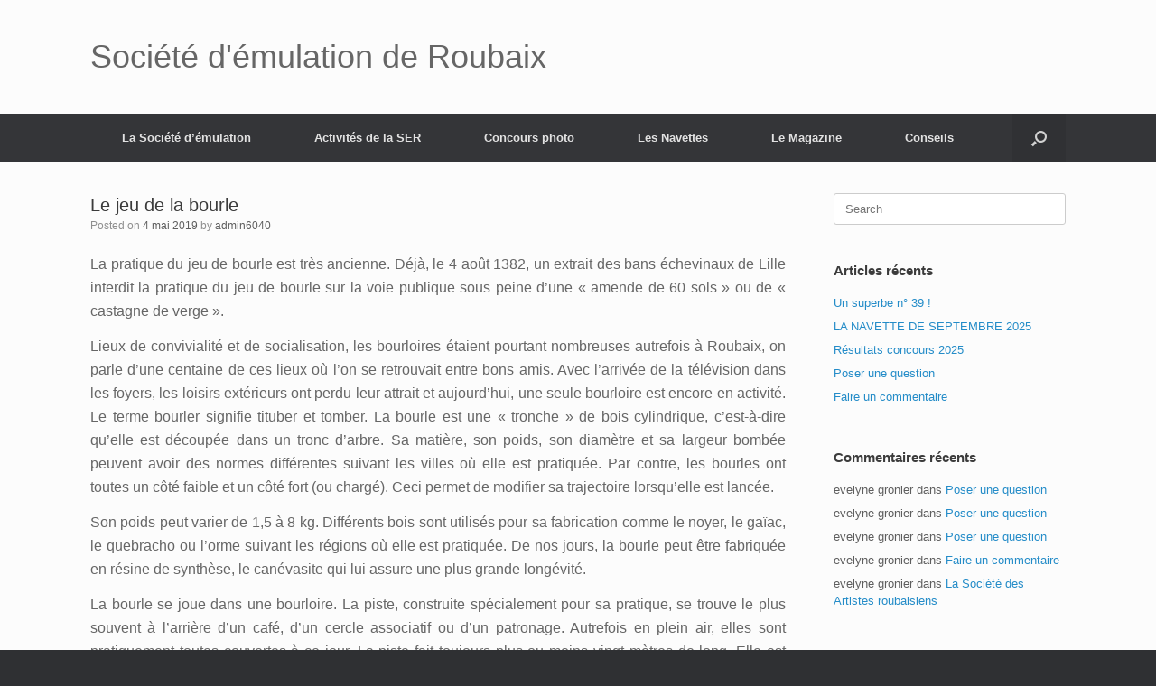

--- FILE ---
content_type: text/html; charset=UTF-8
request_url: https://www.histoirederoubaix.com/index.php/2019/05/04/le-jeu-de-la-bourle/
body_size: 11023
content:
<!DOCTYPE html>
<html lang="fr-FR">
<head>
	<meta charset="UTF-8" />
	<meta http-equiv="X-UA-Compatible" content="IE=10" />
	<link rel="profile" href="http://gmpg.org/xfn/11" />
	<link rel="pingback" href="https://www.histoirederoubaix.com/xmlrpc.php" />
	<title>Le jeu de la bourle &#8211; Société d&#039;émulation de Roubaix</title>
<meta name='robots' content='max-image-preview:large' />
<link rel='dns-prefetch' href='//s.w.org' />
<link rel="alternate" type="application/rss+xml" title="Société d&#039;émulation de Roubaix &raquo; Flux" href="https://www.histoirederoubaix.com/index.php/feed/" />
<link rel="alternate" type="application/rss+xml" title="Société d&#039;émulation de Roubaix &raquo; Flux des commentaires" href="https://www.histoirederoubaix.com/index.php/comments/feed/" />
<link rel="alternate" type="application/rss+xml" title="Société d&#039;émulation de Roubaix &raquo; Le jeu de la bourle Flux des commentaires" href="https://www.histoirederoubaix.com/index.php/2019/05/04/le-jeu-de-la-bourle/feed/" />
		<script type="text/javascript">
			window._wpemojiSettings = {"baseUrl":"https:\/\/s.w.org\/images\/core\/emoji\/13.0.1\/72x72\/","ext":".png","svgUrl":"https:\/\/s.w.org\/images\/core\/emoji\/13.0.1\/svg\/","svgExt":".svg","source":{"concatemoji":"https:\/\/www.histoirederoubaix.com\/wp-includes\/js\/wp-emoji-release.min.js?ver=5.7.14"}};
			!function(e,a,t){var n,r,o,i=a.createElement("canvas"),p=i.getContext&&i.getContext("2d");function s(e,t){var a=String.fromCharCode;p.clearRect(0,0,i.width,i.height),p.fillText(a.apply(this,e),0,0);e=i.toDataURL();return p.clearRect(0,0,i.width,i.height),p.fillText(a.apply(this,t),0,0),e===i.toDataURL()}function c(e){var t=a.createElement("script");t.src=e,t.defer=t.type="text/javascript",a.getElementsByTagName("head")[0].appendChild(t)}for(o=Array("flag","emoji"),t.supports={everything:!0,everythingExceptFlag:!0},r=0;r<o.length;r++)t.supports[o[r]]=function(e){if(!p||!p.fillText)return!1;switch(p.textBaseline="top",p.font="600 32px Arial",e){case"flag":return s([127987,65039,8205,9895,65039],[127987,65039,8203,9895,65039])?!1:!s([55356,56826,55356,56819],[55356,56826,8203,55356,56819])&&!s([55356,57332,56128,56423,56128,56418,56128,56421,56128,56430,56128,56423,56128,56447],[55356,57332,8203,56128,56423,8203,56128,56418,8203,56128,56421,8203,56128,56430,8203,56128,56423,8203,56128,56447]);case"emoji":return!s([55357,56424,8205,55356,57212],[55357,56424,8203,55356,57212])}return!1}(o[r]),t.supports.everything=t.supports.everything&&t.supports[o[r]],"flag"!==o[r]&&(t.supports.everythingExceptFlag=t.supports.everythingExceptFlag&&t.supports[o[r]]);t.supports.everythingExceptFlag=t.supports.everythingExceptFlag&&!t.supports.flag,t.DOMReady=!1,t.readyCallback=function(){t.DOMReady=!0},t.supports.everything||(n=function(){t.readyCallback()},a.addEventListener?(a.addEventListener("DOMContentLoaded",n,!1),e.addEventListener("load",n,!1)):(e.attachEvent("onload",n),a.attachEvent("onreadystatechange",function(){"complete"===a.readyState&&t.readyCallback()})),(n=t.source||{}).concatemoji?c(n.concatemoji):n.wpemoji&&n.twemoji&&(c(n.twemoji),c(n.wpemoji)))}(window,document,window._wpemojiSettings);
		</script>
		<style type="text/css">
img.wp-smiley,
img.emoji {
	display: inline !important;
	border: none !important;
	box-shadow: none !important;
	height: 1em !important;
	width: 1em !important;
	margin: 0 .07em !important;
	vertical-align: -0.1em !important;
	background: none !important;
	padding: 0 !important;
}
</style>
	<link rel='stylesheet' id='wp-block-library-css'  href='https://www.histoirederoubaix.com/wp-includes/css/dist/block-library/style.min.css?ver=5.7.14' type='text/css' media='all' />
<link rel='stylesheet' id='vantage-style-css'  href='https://www.histoirederoubaix.com/wp-content/themes/vantage/style.css?ver=1.17.1' type='text/css' media='all' />
<link rel='stylesheet' id='font-awesome-css'  href='https://www.histoirederoubaix.com/wp-content/themes/vantage/fontawesome/css/font-awesome.css?ver=4.6.2' type='text/css' media='all' />
<link rel='stylesheet' id='siteorigin-mobilenav-css'  href='https://www.histoirederoubaix.com/wp-content/themes/vantage/inc/mobilenav/css/mobilenav.css?ver=1.17.1' type='text/css' media='all' />
<script type='text/javascript' src='https://www.histoirederoubaix.com/wp-includes/js/jquery/jquery.min.js?ver=3.5.1' id='jquery-core-js'></script>
<script type='text/javascript' src='https://www.histoirederoubaix.com/wp-includes/js/jquery/jquery-migrate.min.js?ver=3.3.2' id='jquery-migrate-js'></script>
<script type='text/javascript' src='https://www.histoirederoubaix.com/wp-content/themes/vantage/js/jquery.flexslider.min.js?ver=2.1' id='jquery-flexslider-js'></script>
<script type='text/javascript' src='https://www.histoirederoubaix.com/wp-content/themes/vantage/js/jquery.touchSwipe.min.js?ver=1.6.6' id='jquery-touchswipe-js'></script>
<script type='text/javascript' src='https://www.histoirederoubaix.com/wp-content/themes/vantage/js/jquery.theme-main.min.js?ver=1.17.1' id='vantage-main-js'></script>
<script type='text/javascript' src='https://www.histoirederoubaix.com/wp-content/themes/vantage/js/jquery.fitvids.min.js?ver=1.0' id='jquery-fitvids-js'></script>
<!--[if lt IE 9]>
<script type='text/javascript' src='https://www.histoirederoubaix.com/wp-content/themes/vantage/js/html5.min.js?ver=3.7.3' id='vantage-html5-js'></script>
<![endif]-->
<!--[if (gte IE 6)&(lte IE 8)]>
<script type='text/javascript' src='https://www.histoirederoubaix.com/wp-content/themes/vantage/js/selectivizr.min.js?ver=1.0.3b' id='vantage-selectivizr-js'></script>
<![endif]-->
<script type='text/javascript' id='siteorigin-mobilenav-js-extra'>
/* <![CDATA[ */
var mobileNav = {"search":{"url":"https:\/\/www.histoirederoubaix.com","placeholder":"Search"},"text":{"navigate":"Menu","back":"Back","close":"Close"},"nextIconUrl":"https:\/\/www.histoirederoubaix.com\/wp-content\/themes\/vantage\/inc\/mobilenav\/images\/next.png","mobileMenuClose":"<i class=\"fa fa-times\"><\/i>"};
/* ]]> */
</script>
<script type='text/javascript' src='https://www.histoirederoubaix.com/wp-content/themes/vantage/inc/mobilenav/js/mobilenav.min.js?ver=1.17.1' id='siteorigin-mobilenav-js'></script>
<link rel="https://api.w.org/" href="https://www.histoirederoubaix.com/index.php/wp-json/" /><link rel="alternate" type="application/json" href="https://www.histoirederoubaix.com/index.php/wp-json/wp/v2/posts/304" /><link rel="EditURI" type="application/rsd+xml" title="RSD" href="https://www.histoirederoubaix.com/xmlrpc.php?rsd" />
<link rel="wlwmanifest" type="application/wlwmanifest+xml" href="https://www.histoirederoubaix.com/wp-includes/wlwmanifest.xml" /> 
<meta name="generator" content="WordPress 5.7.14" />
<link rel="canonical" href="https://www.histoirederoubaix.com/index.php/2019/05/04/le-jeu-de-la-bourle/" />
<link rel='shortlink' href='https://www.histoirederoubaix.com/?p=304' />
<link rel="alternate" type="application/json+oembed" href="https://www.histoirederoubaix.com/index.php/wp-json/oembed/1.0/embed?url=https%3A%2F%2Fwww.histoirederoubaix.com%2Findex.php%2F2019%2F05%2F04%2Fle-jeu-de-la-bourle%2F" />
<link rel="alternate" type="text/xml+oembed" href="https://www.histoirederoubaix.com/index.php/wp-json/oembed/1.0/embed?url=https%3A%2F%2Fwww.histoirederoubaix.com%2Findex.php%2F2019%2F05%2F04%2Fle-jeu-de-la-bourle%2F&#038;format=xml" />
<meta name="viewport" content="width=device-width, initial-scale=1" />		<style type="text/css">
			.so-mobilenav-mobile + * { display: none; }
			@media screen and (max-width: 480px) { .so-mobilenav-mobile + * { display: block; } .so-mobilenav-standard + * { display: none; } .site-navigation #search-icon { display: none; } }
		</style>
	<style type="text/css">.recentcomments a{display:inline !important;padding:0 !important;margin:0 !important;}</style>	<style type="text/css" media="screen">
		#footer-widgets .widget { width: 100%; }
		#masthead-widgets .widget { width: 100%; }
	</style>
	<style type="text/css" id="vantage-footer-widgets">#footer-widgets aside { width : 100%; }</style> <style type="text/css" id="customizer-css">#masthead .hgroup h1, #masthead.masthead-logo-in-menu .logo > h1 { font-size: 36px } a.button, button, html input[type="button"], input[type="reset"], input[type="submit"], .post-navigation a, #image-navigation a, article.post .more-link, article.page .more-link, .paging-navigation a, .woocommerce #page-wrapper .button, .woocommerce a.button, .woocommerce .checkout-button, .woocommerce input.button, #infinite-handle span button { text-shadow: none } a.button, button, html input[type="button"], input[type="reset"], input[type="submit"], .post-navigation a, #image-navigation a, article.post .more-link, article.page .more-link, .paging-navigation a, .woocommerce #page-wrapper .button, .woocommerce a.button, .woocommerce .checkout-button, .woocommerce input.button, .woocommerce #respond input#submit.alt, .woocommerce a.button.alt, .woocommerce button.button.alt, .woocommerce input.button.alt, #infinite-handle span { -webkit-box-shadow: none; -moz-box-shadow: none; box-shadow: none } </style></head>

<body class="post-template-default single single-post postid-304 single-format-standard group-blog responsive layout-full no-js has-sidebar has-menu-search page-layout-default mobilenav">


<div id="page-wrapper">

	<a class="skip-link screen-reader-text" href="#content">Skip to content</a>

	
	
		<header id="masthead" class="site-header" role="banner">

	<div class="hgroup full-container ">

		
			<a href="https://www.histoirederoubaix.com/" title="Société d&#039;émulation de Roubaix" rel="home" class="logo">
				<h1 class="site-title">Société d&#039;émulation de Roubaix</h1>			</a>
			
				<div class="support-text">
									</div>

			
		
	</div><!-- .hgroup.full-container -->

	
<nav role="navigation" class="site-navigation main-navigation primary use-sticky-menu">

	<div class="full-container">
							<div id="search-icon">
				<div id="search-icon-icon" tabindex="0" aria-label="Open the search"><div class="vantage-icon-search"></div></div>
				
<form method="get" class="searchform" action="https://www.histoirederoubaix.com/" role="search">
	<label for="search-form" class="screen-reader-text">Search for:</label>
	<input type="search" name="s" class="field" id="search-form" value="" placeholder="Search"/>
</form>
			</div>
		
					<div id="so-mobilenav-standard-1" data-id="1" class="so-mobilenav-standard"></div><div class="menu-menu-1-container"><ul id="menu-menu-1" class="menu"><li id="menu-item-2610" class="menu-item menu-item-type-post_type menu-item-object-page menu-item-has-children menu-item-2610"><a href="https://www.histoirederoubaix.com/index.php/la-societe-demulation/">La Société d’émulation</a>
<ul class="sub-menu">
	<li id="menu-item-2692" class="menu-item menu-item-type-post_type menu-item-object-post menu-item-2692"><a href="https://www.histoirederoubaix.com/index.php/2019/05/08/le-mot-du-president/">Le mot du Président</a></li>
	<li id="menu-item-2624" class="menu-item menu-item-type-post_type menu-item-object-post menu-item-2624"><a href="https://www.histoirederoubaix.com/index.php/2019/04/19/histoire-de-la-societe-demulation-de-roubaix/">Histoire de la Société</a></li>
	<li id="menu-item-2759" class="menu-item menu-item-type-post_type menu-item-object-post menu-item-2759"><a href="https://www.histoirederoubaix.com/index.php/2020/05/26/m-georges-teneul-president/">M. Georges Teneul, Président</a></li>
	<li id="menu-item-2760" class="menu-item menu-item-type-post_type menu-item-object-post menu-item-2760"><a href="https://www.histoirederoubaix.com/index.php/2019/04/30/statuts/">Statuts</a></li>
	<li id="menu-item-2625" class="menu-item menu-item-type-post_type menu-item-object-post menu-item-2625"><a href="https://www.histoirederoubaix.com/index.php/2019/04/05/le-cachet-de-la-societe-demulation-de-roubaix/">Le cachet de la société</a></li>
	<li id="menu-item-2758" class="menu-item menu-item-type-post_type menu-item-object-post menu-item-2758"><a href="https://www.histoirederoubaix.com/index.php/2019/11/04/le-musee-dart-et-dindustrie-de-roubaix/">Le Musée d’Art et d’Industrie de Roubaix</a></li>
</ul>
</li>
<li id="menu-item-2607" class="menu-item menu-item-type-post_type menu-item-object-page menu-item-has-children menu-item-2607"><a href="https://www.histoirederoubaix.com/index.php/activites-de-la-ser/">Activités de la SER</a>
<ul class="sub-menu">
	<li id="menu-item-2665" class="menu-item menu-item-type-post_type menu-item-object-post menu-item-has-children menu-item-2665"><a href="https://www.histoirederoubaix.com/index.php/2023/06/09/actes-du-60eme-congres/">Actes du 60eme Congrès</a>
	<ul class="sub-menu">
		<li id="menu-item-2663" class="menu-item menu-item-type-post_type menu-item-object-post menu-item-2663"><a href="https://www.histoirederoubaix.com/index.php/2019/12/01/60e-congres-le-compte-rendu/">60e Congrès le compte-rendu</a></li>
		<li id="menu-item-2664" class="menu-item menu-item-type-post_type menu-item-object-post menu-item-2664"><a href="https://www.histoirederoubaix.com/index.php/2019/09/23/60e-congres-programme-et-lettre-aux-associations/">60e Congrès programme et lettre aux associations</a></li>
	</ul>
</li>
	<li id="menu-item-2658" class="menu-item menu-item-type-post_type menu-item-object-page menu-item-has-children menu-item-2658"><a href="https://www.histoirederoubaix.com/index.php/le-prix-de-lemulation/">Le Prix de l’émulation</a>
	<ul class="sub-menu">
		<li id="menu-item-2748" class="menu-item menu-item-type-post_type menu-item-object-post menu-item-2748"><a href="https://www.histoirederoubaix.com/index.php/2019/05/08/presentation/">Présentation</a></li>
		<li id="menu-item-2683" class="menu-item menu-item-type-post_type menu-item-object-post menu-item-2683"><a href="https://www.histoirederoubaix.com/index.php/2021/04/10/en-avant-pour-la-5-edition-du-prix-de-lemulation/">En avant pour la 5° édition du Prix de l’Émulation.</a></li>
		<li id="menu-item-2685" class="menu-item menu-item-type-post_type menu-item-object-post menu-item-2685"><a href="https://www.histoirederoubaix.com/index.php/2019/05/08/prix-de-lemulation-2018-2/">Prix de l’émulation 2018</a></li>
	</ul>
</li>
</ul>
</li>
<li id="menu-item-2609" class="menu-item menu-item-type-post_type menu-item-object-page menu-item-has-children menu-item-2609"><a href="https://www.histoirederoubaix.com/index.php/concours-photo/">Concours photo</a>
<ul class="sub-menu">
	<li id="menu-item-2856" class="menu-item menu-item-type-post_type menu-item-object-post menu-item-2856"><a href="https://www.histoirederoubaix.com/index.php/2025/09/26/resultats-concours-2025/">Résultats concours 2025</a></li>
	<li id="menu-item-2636" class="menu-item menu-item-type-post_type menu-item-object-post menu-item-2636"><a href="https://www.histoirederoubaix.com/index.php/2025/04/29/concours-2025/">concours 2025</a></li>
	<li id="menu-item-2638" class="menu-item menu-item-type-post_type menu-item-object-post menu-item-2638"><a href="https://www.histoirederoubaix.com/index.php/2024/04/30/concours-photos-2024/">concours-photos 2024</a></li>
	<li id="menu-item-2637" class="menu-item menu-item-type-post_type menu-item-object-post menu-item-2637"><a href="https://www.histoirederoubaix.com/index.php/2024/09/28/un-10e-anniversaire-reussi/">Un 10e anniversaire réussi !</a></li>
</ul>
</li>
<li id="menu-item-2611" class="menu-item menu-item-type-post_type menu-item-object-page menu-item-has-children menu-item-2611"><a href="https://www.histoirederoubaix.com/index.php/les-navettes/">Les Navettes</a>
<ul class="sub-menu">
	<li id="menu-item-2617" class="menu-item menu-item-type-post_type menu-item-object-post menu-item-2617"><a href="https://www.histoirederoubaix.com/index.php/2025/05/14/la-navette-de-mai-2025/">La navette de mai 2025</a></li>
	<li id="menu-item-2618" class="menu-item menu-item-type-post_type menu-item-object-post menu-item-2618"><a href="https://www.histoirederoubaix.com/index.php/2025/02/03/la-navette-de-janvier-2025/">La navette de Janvier 2025</a></li>
	<li id="menu-item-2619" class="menu-item menu-item-type-post_type menu-item-object-post menu-item-2619"><a href="https://www.histoirederoubaix.com/index.php/2024/09/28/la-navette-de-septembre/">La Navette de Septembre</a></li>
</ul>
</li>
<li id="menu-item-2612" class="menu-item menu-item-type-post_type menu-item-object-page menu-item-has-children menu-item-2612"><a href="https://www.histoirederoubaix.com/index.php/magazine-gens-et-pierres-de-roubaix/">Le Magazine</a>
<ul class="sub-menu">
	<li id="menu-item-2654" class="menu-item menu-item-type-post_type menu-item-object-page menu-item-has-children menu-item-2654"><a href="https://www.histoirederoubaix.com/index.php/actualites/">Actualités</a>
	<ul class="sub-menu">
		<li id="menu-item-2878" class="menu-item menu-item-type-post_type menu-item-object-post menu-item-2878"><a href="https://www.histoirederoubaix.com/index.php/2025/11/12/un-superbe-n-39/">Un superbe n° 39 !</a></li>
		<li id="menu-item-2643" class="menu-item menu-item-type-post_type menu-item-object-post menu-item-2643"><a href="https://www.histoirederoubaix.com/index.php/2025/05/14/un-3e-hors-serie-le-parc-barbieux-notre-beau-jardin/">Un 3e hors série : le parc Barbieux, notre “beau jardin”</a></li>
		<li id="menu-item-2644" class="menu-item menu-item-type-post_type menu-item-object-post menu-item-2644"><a href="https://www.histoirederoubaix.com/index.php/2025/05/14/apres-le-n-37-le-38/">Après le n° 37, le 38…</a></li>
		<li id="menu-item-2646" class="menu-item menu-item-type-post_type menu-item-object-post menu-item-2646"><a href="https://www.histoirederoubaix.com/index.php/2024/11/13/ne-manquez-pas-le-n-37/">Ne manquez pas le n° 37 !</a></li>
		<li id="menu-item-2648" class="menu-item menu-item-type-post_type menu-item-object-post menu-item-2648"><a href="https://www.histoirederoubaix.com/index.php/2024/06/18/n-36-mai-octobre-2024/">n° 36 mai-octobre 2024</a></li>
		<li id="menu-item-2650" class="menu-item menu-item-type-post_type menu-item-object-post menu-item-2650"><a href="https://www.histoirederoubaix.com/index.php/2024/05/09/et-voila-le-n-36/">Et voilà le n° 36</a></li>
		<li id="menu-item-2652" class="menu-item menu-item-type-post_type menu-item-object-post menu-item-2652"><a href="https://www.histoirederoubaix.com/index.php/2023/11/12/le-magazine-n-35-vous-attend/">Le magazine n °35 vous attend !</a></li>
	</ul>
</li>
	<li id="menu-item-2635" class="menu-item menu-item-type-post_type menu-item-object-page menu-item-has-children menu-item-2635"><a href="https://www.histoirederoubaix.com/index.php/sommaires/">Sommaires</a>
	<ul class="sub-menu">
		<li id="menu-item-2735" class="menu-item menu-item-type-post_type menu-item-object-page menu-item-has-children menu-item-2735"><a href="https://www.histoirederoubaix.com/index.php/sommaires-2006-2010/">Sommaires 2006-2010</a>
		<ul class="sub-menu">
			<li id="menu-item-2687" class="menu-item menu-item-type-post_type menu-item-object-post menu-item-2687"><a href="https://www.histoirederoubaix.com/index.php/2023/05/06/sommaire-n1-janvier-2006/">Janvier 2006 n°1</a></li>
			<li id="menu-item-2688" class="menu-item menu-item-type-post_type menu-item-object-post menu-item-2688"><a href="https://www.histoirederoubaix.com/index.php/2023/05/08/sommaire-n2-septembre-2006/">Septembre 2006 n°2</a></li>
			<li id="menu-item-2689" class="menu-item menu-item-type-post_type menu-item-object-post menu-item-2689"><a href="https://www.histoirederoubaix.com/index.php/2023/05/17/sommaire-n3-mars-2007/">mars 2007 n°3</a></li>
			<li id="menu-item-2691" class="menu-item menu-item-type-post_type menu-item-object-post menu-item-2691"><a href="https://www.histoirederoubaix.com/index.php/2023/05/18/sommaire-n4-octobre-2007/">Octobre 2007 n°4</a></li>
			<li id="menu-item-2690" class="menu-item menu-item-type-post_type menu-item-object-post menu-item-2690"><a href="https://www.histoirederoubaix.com/index.php/2023/05/22/sommaire-n5-avril-2008/">Avril 2008 N°5</a></li>
			<li id="menu-item-2686" class="menu-item menu-item-type-post_type menu-item-object-post menu-item-2686"><a href="https://www.histoirederoubaix.com/index.php/2023/05/27/sommaire-fevrier-2009-n-6/">Février 2009 n° 6</a></li>
		</ul>
</li>
		<li id="menu-item-2741" class="menu-item menu-item-type-post_type menu-item-object-page menu-item-has-children menu-item-2741"><a href="https://www.histoirederoubaix.com/index.php/sommaires-2011-2015/">Sommaires 2011-2015</a>
		<ul class="sub-menu">
			<li id="menu-item-2694" class="menu-item menu-item-type-post_type menu-item-object-post menu-item-2694"><a href="https://www.histoirederoubaix.com/index.php/2023/05/31/n18-mars-aout-2015/">n°18 Mars-Août 2015</a></li>
			<li id="menu-item-2693" class="menu-item menu-item-type-post_type menu-item-object-post menu-item-2693"><a href="https://www.histoirederoubaix.com/index.php/2023/05/31/n17-septembre-2014-fevrier-2015/">n°17 Septembre 2014-Février 2015</a></li>
		</ul>
</li>
		<li id="menu-item-2747" class="menu-item menu-item-type-post_type menu-item-object-page menu-item-has-children menu-item-2747"><a href="https://www.histoirederoubaix.com/index.php/sommaires-2016-2020/">Sommaires 2016-2020</a>
		<ul class="sub-menu">
			<li id="menu-item-2695" class="menu-item menu-item-type-post_type menu-item-object-post menu-item-2695"><a href="https://www.histoirederoubaix.com/index.php/2023/05/31/n19-septembre-2015-fevrier-2016/">n°19 Septembre 2015-Février 2016</a></li>
			<li id="menu-item-2696" class="menu-item menu-item-type-post_type menu-item-object-post menu-item-2696"><a href="https://www.histoirederoubaix.com/index.php/2023/05/31/n20-mars-octobre-2016/">n°20 Mars–Octobre 2016</a></li>
			<li id="menu-item-2697" class="menu-item menu-item-type-post_type menu-item-object-post menu-item-2697"><a href="https://www.histoirederoubaix.com/index.php/2023/05/31/n22-mai-octobre-2017/">n°22 Mai-Octobre 2017</a></li>
			<li id="menu-item-2698" class="menu-item menu-item-type-post_type menu-item-object-post menu-item-2698"><a href="https://www.histoirederoubaix.com/index.php/2023/06/02/n25-novembre-2018/">n°25 novembre 2018</a></li>
			<li id="menu-item-2699" class="menu-item menu-item-type-post_type menu-item-object-post menu-item-2699"><a href="https://www.histoirederoubaix.com/index.php/2023/06/02/n26-mai-2019/">n°26 mai 2019</a></li>
			<li id="menu-item-2700" class="menu-item menu-item-type-post_type menu-item-object-post menu-item-2700"><a href="https://www.histoirederoubaix.com/index.php/2023/06/02/n27-octobre-2019/">N°27 Octobre 2019</a></li>
			<li id="menu-item-2701" class="menu-item menu-item-type-post_type menu-item-object-post menu-item-2701"><a href="https://www.histoirederoubaix.com/index.php/2023/06/02/n28-avril-2020/">n°28 Avril 2020</a></li>
			<li id="menu-item-2702" class="menu-item menu-item-type-post_type menu-item-object-post menu-item-2702"><a href="https://www.histoirederoubaix.com/index.php/2023/06/02/n29-octobre-2020/">n°29 Octobre 2020</a></li>
		</ul>
</li>
		<li id="menu-item-2746" class="menu-item menu-item-type-post_type menu-item-object-page menu-item-has-children menu-item-2746"><a href="https://www.histoirederoubaix.com/index.php/sommaires-2021-2025/">Sommaires 2021-2025</a>
		<ul class="sub-menu">
			<li id="menu-item-2703" class="menu-item menu-item-type-post_type menu-item-object-post menu-item-2703"><a href="https://www.histoirederoubaix.com/index.php/2023/06/02/n30-mai-2021/">n°30 Mai 2021</a></li>
			<li id="menu-item-2704" class="menu-item menu-item-type-post_type menu-item-object-post menu-item-2704"><a href="https://www.histoirederoubaix.com/index.php/2023/06/07/n31-novembre-2021-avril-2022/">n°31 novembre 2021-avril 2022</a></li>
			<li id="menu-item-2705" class="menu-item menu-item-type-post_type menu-item-object-post menu-item-2705"><a href="https://www.histoirederoubaix.com/index.php/2023/06/07/n32-mai-octobre-2022/">n°32 Mai-Octobre 2022</a></li>
			<li id="menu-item-2706" class="menu-item menu-item-type-post_type menu-item-object-post menu-item-2706"><a href="https://www.histoirederoubaix.com/index.php/2023/06/07/n33-novembre-2022-avril-2023/">n°33 Novembre 2022- Avril 2023</a></li>
			<li id="menu-item-2707" class="menu-item menu-item-type-post_type menu-item-object-post menu-item-2707"><a href="https://www.histoirederoubaix.com/index.php/2023/06/07/n34-mai-octobre-2023/">n°34 Mai-Octobre 2023</a></li>
		</ul>
</li>
	</ul>
</li>
	<li id="menu-item-2721" class="menu-item menu-item-type-post_type menu-item-object-post menu-item-2721"><a href="https://www.histoirederoubaix.com/index.php/2019/06/26/notre-magazinotheque/">Notre magazinothèque</a></li>
	<li id="menu-item-2662" class="menu-item menu-item-type-post_type menu-item-object-page menu-item-has-children menu-item-2662"><a href="https://www.histoirederoubaix.com/index.php/infos-utiles/">Infos utiles</a>
	<ul class="sub-menu">
		<li id="menu-item-2622" class="menu-item menu-item-type-post_type menu-item-object-post menu-item-2622"><a href="https://www.histoirederoubaix.com/index.php/2019/05/01/comment-sabonner/">Comment s’abonner ?</a></li>
		<li id="menu-item-2623" class="menu-item menu-item-type-post_type menu-item-object-post menu-item-2623"><a href="https://www.histoirederoubaix.com/index.php/2019/05/19/contactez-nous/">Contactez-nous !</a></li>
		<li id="menu-item-2684" class="menu-item menu-item-type-post_type menu-item-object-post menu-item-2684"><a href="https://www.histoirederoubaix.com/index.php/2019/04/28/ou-acheter-notre-magazine-gens-pierres-de-roubaix/">Où trouver Gens &#038; Pierres de Roubaix ?</a></li>
		<li id="menu-item-2621" class="menu-item menu-item-type-post_type menu-item-object-post menu-item-2621"><a href="https://www.histoirederoubaix.com/index.php/2019/05/04/acheter-danciens-numeros/">Acheter d’anciens numéros</a></li>
	</ul>
</li>
	<li id="menu-item-2634" class="menu-item menu-item-type-post_type menu-item-object-page menu-item-has-children menu-item-2634"><a href="https://www.histoirederoubaix.com/index.php/articles-de-la-ser/">Articles de la SER</a>
	<ul class="sub-menu">
		<li id="menu-item-2749" class="menu-item menu-item-type-taxonomy menu-item-object-category current-post-ancestor current-menu-parent current-post-parent menu-item-2749"><a href="https://www.histoirederoubaix.com/index.php/category/arts-et-loisirs/">Arts et loisirs</a></li>
		<li id="menu-item-2626" class="menu-item menu-item-type-taxonomy menu-item-object-category menu-item-has-children menu-item-2626"><a href="https://www.histoirederoubaix.com/index.php/category/pierres-de-roubaix/">Pierres de Roubaix</a>
		<ul class="sub-menu">
			<li id="menu-item-2719" class="menu-item menu-item-type-taxonomy menu-item-object-category menu-item-2719"><a href="https://www.histoirederoubaix.com/index.php/category/pierres-de-roubaix/batiments/">Patrimoine Bâtiments</a></li>
			<li id="menu-item-2753" class="menu-item menu-item-type-taxonomy menu-item-object-category menu-item-2753"><a href="https://www.histoirederoubaix.com/index.php/category/pierres-de-roubaix/quartiers/">Patrimoine Quartiers</a></li>
			<li id="menu-item-2720" class="menu-item menu-item-type-taxonomy menu-item-object-category menu-item-2720"><a href="https://www.histoirederoubaix.com/index.php/category/pierres-de-roubaix/religion/">Patrimoine Religions</a></li>
			<li id="menu-item-2755" class="menu-item menu-item-type-taxonomy menu-item-object-category menu-item-2755"><a href="https://www.histoirederoubaix.com/index.php/category/pierres-de-roubaix/rues/">Patrimoine Rues</a></li>
			<li id="menu-item-2756" class="menu-item menu-item-type-taxonomy menu-item-object-category menu-item-2756"><a href="https://www.histoirederoubaix.com/index.php/category/pierres-de-roubaix/vert/">Patrimoine Vert</a></li>
		</ul>
</li>
		<li id="menu-item-2628" class="menu-item menu-item-type-taxonomy menu-item-object-category menu-item-has-children menu-item-2628"><a href="https://www.histoirederoubaix.com/index.php/category/gens-de-roubaix/">Gens de Roubaix</a>
		<ul class="sub-menu">
			<li id="menu-item-2725" class="menu-item menu-item-type-taxonomy menu-item-object-category menu-item-2725"><a href="https://www.histoirederoubaix.com/index.php/category/gens-de-roubaix/architectes/">Architectes</a></li>
			<li id="menu-item-2726" class="menu-item menu-item-type-taxonomy menu-item-object-category menu-item-2726"><a href="https://www.histoirederoubaix.com/index.php/category/gens-de-roubaix/artistes/">Artistes</a></li>
			<li id="menu-item-2732" class="menu-item menu-item-type-taxonomy menu-item-object-category menu-item-2732"><a href="https://www.histoirederoubaix.com/index.php/category/gens-de-roubaix/visiteurs/">Visiteurs</a></li>
			<li id="menu-item-2727" class="menu-item menu-item-type-taxonomy menu-item-object-category menu-item-2727"><a href="https://www.histoirederoubaix.com/index.php/category/gens-de-roubaix/familles/">Familles</a></li>
			<li id="menu-item-2728" class="menu-item menu-item-type-taxonomy menu-item-object-category menu-item-2728"><a href="https://www.histoirederoubaix.com/index.php/category/gens-de-roubaix/industriels/">Industriels</a></li>
			<li id="menu-item-2731" class="menu-item menu-item-type-taxonomy menu-item-object-category menu-item-2731"><a href="https://www.histoirederoubaix.com/index.php/category/gens-de-roubaix/sportifs/">Sportifs</a></li>
			<li id="menu-item-2729" class="menu-item menu-item-type-taxonomy menu-item-object-category menu-item-2729"><a href="https://www.histoirederoubaix.com/index.php/category/gens-de-roubaix/personnages-historiques/">Personnages historiques</a></li>
			<li id="menu-item-2730" class="menu-item menu-item-type-taxonomy menu-item-object-category menu-item-2730"><a href="https://www.histoirederoubaix.com/index.php/category/gens-de-roubaix/personnages-remarquables/">Personnages remarquables</a></li>
		</ul>
</li>
	</ul>
</li>
</ul>
</li>
<li id="menu-item-2713" class="menu-item menu-item-type-taxonomy menu-item-object-category menu-item-has-children menu-item-2713"><a href="https://www.histoirederoubaix.com/index.php/category/conseils/">Conseils</a>
<ul class="sub-menu">
	<li id="menu-item-2714" class="menu-item menu-item-type-post_type menu-item-object-post menu-item-2714"><a href="https://www.histoirederoubaix.com/index.php/2025/05/15/faire-une-recherche/">Faire une recherche</a></li>
	<li id="menu-item-2718" class="menu-item menu-item-type-post_type menu-item-object-post menu-item-2718"><a href="https://www.histoirederoubaix.com/index.php/2025/05/15/faire-un-commentaire/">Faire un commentaire</a></li>
	<li id="menu-item-2724" class="menu-item menu-item-type-post_type menu-item-object-post menu-item-2724"><a href="https://www.histoirederoubaix.com/index.php/2025/05/15/poser-une-question/">Poser une question</a></li>
</ul>
</li>
</ul></div><div id="so-mobilenav-mobile-1" data-id="1" class="so-mobilenav-mobile"></div><div class="menu-mobilenav-container"><ul id="mobile-nav-item-wrap-1" class="menu"><li><a href="#" class="mobilenav-main-link" data-id="1"><span class="mobile-nav-icon"></span>Menu</a></li></ul></div>			</div>
</nav><!-- .site-navigation .main-navigation -->

</header><!-- #masthead .site-header -->

	
	
	
	
	<div id="main" class="site-main">
		<div class="full-container">
			
<div id="primary" class="content-area">
	<div id="content" class="site-content" role="main">

	
		
<article id="post-304" class="post post-304 type-post status-publish format-standard hentry category-arts-et-loisirs category-sports-et-jeux tag-bourle tag-bourloire tag-etaque">

	<div class="entry-main">

		
					<header class="entry-header">

				
									<h1 class="entry-title">Le jeu de la bourle</h1>
				
									<div class="entry-meta">
						Posted on <a href="https://www.histoirederoubaix.com/index.php/2019/05/04/le-jeu-de-la-bourle/" title="19h40" rel="bookmark"><time class="entry-date" datetime="2019-05-04T19:40:05+02:00">4 mai 2019</time></a><time class="updated" datetime="2019-05-04T19:40:05+02:00">4 mai 2019</time> <span class="byline"> by <span class="author vcard"><a class="url fn n" href="https://www.histoirederoubaix.com/index.php/author/admin6040/" title="View all posts by admin6040" rel="author">admin6040</a></span></span> 					</div><!-- .entry-meta -->
				
			</header><!-- .entry-header -->
		
		<div class="entry-content">
			<p style="text-align: justify;" align="justify"><big>La pratique du jeu de bourle est très ancienne. Déjà, le 4 août 1382, un extrait des bans échevinaux de Lille interdit la pratique du jeu de bourle sur la voie publique sous peine d’une « amende de 60 sols » ou de « castagne de verge ». </big></p>
<p style="text-align: justify;" align="justify"><big>Lieux de convivialité et de socialisation, les bourloires étaient pourtant nombreuses autrefois à Roubaix, on parle d’une centaine de ces lieux où l’on se retrouvait entre bons amis. Avec l’arrivée de la télévision dans les foyers, les loisirs extérieurs ont perdu leur attrait et aujourd’hui, une seule bourloire est encore en activité. </big><big>Le terme bourler signifie tituber et tomber. </big><big>La bourle est une « tronche » de bois cylindrique, c’est-à-dire qu’elle est découpée dans un tronc d’arbre. Sa matière, son poids, son diamètre et sa largeur bombée peuvent avoir des normes différentes suivant les villes où elle est pratiquée. Par contre, les bourles ont toutes un côté faible et un côté fort (ou chargé). Ceci permet de modifier sa trajectoire lorsqu’elle est lancée.</big></p>
<p style="text-align: justify;" align="justify"><big>Son poids peut varier de 1,5 à 8 kg. Différents bois sont utilisés pour sa fabrication comme le noyer, le gaïac, le quebracho ou l’orme suivant les régions où elle est pratiquée. De nos jours, la bourle peut être fabriquée en résine de synthèse, le canévasite qui lui assure une plus grande longévité.</big></p>
<p style="text-align: justify;" align="justify"><big>La bourle se joue dans une bourloire. La piste, construite spécialement pour sa pratique, se trouve le plus souvent à l’arrière d’un café, d’un cercle associatif ou d’un patronage. Autrefois en plein air, elles sont pratiquement toutes couvertes à ce jour. </big><big>La piste fait toujours plus ou moins vingt mètres de long. Elle est incurvée, c’est à dire concave sur leur largeur de trois mètres environ. La piste est bordée de deux rives. Les plus anciennes sont faites de terre avec ajout d’argile, de bouse de vache, de sable, de sel, de bière… ou recouverte d’un revêtement synthétique pour les plus récentes. </big><big>La bourloire est terminée aux extrémités par un fossé appelé « tchu » ou fosse qui permet de recueillir les bourles mises hors jeu. A environ 1,5 mètre de chaque côté de la piste se trouve l’étaque, pièce métallique enfoncée au raz du sol servant pour ainsi dire de cochonnet fixe. </big></p>
<p style="text-align: justify;" align="justify"><big>La bourle se pratique par équipe de deux à dix personnes selon les rencontres. Chaque équipe a un commandant de jeu, des pointeurs et des frappeurs. </big><big>La technique pour l’équipe plaçant le jeu après tirage au sort est d’approcher l’étaque au plus près par les pointeux (pointeurs). Les bourles sont alors roulées délicatement. Les coéquipiers essayeront ensuite de placer d’autres bourles tout au long de la bourloire afin de constituer des hellis (des obstacles) pour leurs adversaires. </big><big>Ceux-ci à leur tour essayeront de faire JO (prendre le point) en faisant louvoyer leurs bourles grâce aux rives (pentes) de la piste et du fort de la bourle afin de contourner les obstacles et de se rapprocher au plus près de l’étaque. Si cette dernière est encombrée, les butcheux (frappeurs) en force essayeront d’enlever les bourles gênantes.</big></p>
<p style="text-align: justify;" align="justify"><big>Un point sera attribué à chacune des bourles de la même équipe se trouvant le plus près de cette étaque.</big></p>
<p style="text-align: justify;" align="justify"><big> </big></p>
<p style="text-align: justify;" align="justify"><big><strong>JARGON DE LA BOURLE</strong></big></p>
<p style="text-align: justify;" align="justify"><big>La bourloire : Lieu où se pratique la bourle</big></p>
<p style="text-align: justify;" align="justify"><big>L’étaque : Pièce métallique enfoncée à chaque extrémité de la bourloire et servant pour ainsi dire de cochonnet fixe.</big></p>
<p style="text-align: justify;" align="justify"><big>Faire jo : Marquer le point</big></p>
<p style="text-align: justify;" align="justify"><big>Les hellis : Bourles servant d’obstacles pour l’adversaire</big></p>
<p style="text-align: justify;" align="justify"><big>Le commandant : Personne qui dirige la stratégie de jeu de l’équipe</big></p>
<p style="text-align: justify;" align="justify"><big>Les pointeux : Les pointeurs</big></p>
<p style="text-align: justify;" align="justify"><big>Les hellicheux : Les joueurs mettant les hellis</big></p>
<p style="text-align: justify;" align="justify"><big>Les butcheux ou tapeux : Les frappeurs</big></p>
<p style="text-align: justify;" align="justify"><big>Le tchu : Fossé en bout de piste où sont recueillies les bourles mises hors jeu</big></p>
<p style="text-align: justify;" align="justify"><big>Mettre le fort au mur ou fort au jour : Mettre le fort de la bourle d’un côté ou de l’autre</big></p>
<p style="text-align: justify;" align="justify"><big>Jouer en rive : Utiliser les pentes de la piste</big></p>
<p style="text-align: justify;" align="justify"><big>Le poussage : Force nécessaire donnée à la bourle suivant l’ordre de jeu indiqué par le Commandant.</big></p>
<p style="text-align: justify;" align="justify"><big> </big></p>
<p style="text-align: right;"><big><em>Renseignements aimablement fournis par :</em></big></p>
<p style="text-align: right;"><big><em>FEDERATION DE BOURLES DU NORD</em></big></p>
<p style="text-align: right;"><big><em>27, rue de Strasbourg 59200 TOURCOING 03 20 26 61 59</em></big></p>
<p style="text-align: right;"><big><em>FEDERATION DE BOURLES DE WATTRELOS</em></big></p>
<p style="text-align: right;"><big><em>41, rue Saint Joseph 59150 Wattrelos 03 20 75 14 95.</em></big></p>
<p style="text-align: right;"><big><em>FEDERATION DE BOURLES DE TOURCOING</em></big></p>
<p style="text-align: right;"><big><em>27, rue de Strasbourg 59200 Tourcoing 03 20 26 61 59</em></big></p>
					</div><!-- .entry-content -->

					<div class="entry-categories">
				Posted in <a href="https://www.histoirederoubaix.com/index.php/category/arts-et-loisirs/" rel="category tag">Arts et loisirs</a>, <a href="https://www.histoirederoubaix.com/index.php/category/arts-et-loisirs/sports-et-jeux/" rel="category tag">Sports et jeux</a> and tagged <a href="https://www.histoirederoubaix.com/index.php/tag/bourle/" rel="tag">bourle</a>, <a href="https://www.histoirederoubaix.com/index.php/tag/bourloire/" rel="tag">bourloire</a>, <a href="https://www.histoirederoubaix.com/index.php/tag/etaque/" rel="tag">étaque</a>.			</div>
		
		
		
	</div>

</article><!-- #post-304 -->

			<nav role="navigation" id="nav-below" class="site-navigation post-navigation">
		<h2 class="assistive-text">Post navigation</h2>

	
		<div class="single-nav-wrapper">
			<div class="nav-previous"><a href="https://www.histoirederoubaix.com/index.php/2019/05/04/la-tragedie-de-la-planche-trouee/" rel="prev"><span class="meta-nav">&larr;</span> La tragédie de la Planche Trouée</a></div>			<div class="nav-next"><a href="https://www.histoirederoubaix.com/index.php/2019/05/05/les-cafes-guerisseurs/" rel="next">Les cafés guérisseurs <span class="meta-nav">&rarr;</span></a></div>		</div>

	
	</nav><!-- #nav-below -->
	
		
					

	<div id="comments" class="comments-area">

	
	
	
		<div id="respond" class="comment-respond">
		<h3 id="reply-title" class="comment-reply-title">Laisser un commentaire <small><a rel="nofollow" id="cancel-comment-reply-link" href="/index.php/2019/05/04/le-jeu-de-la-bourle/#respond" style="display:none;">Annuler la réponse</a></small></h3><form action="https://www.histoirederoubaix.com/wp-comments-post.php" method="post" id="commentform" class="comment-form"><p class="comment-notes"><span id="email-notes">Votre adresse e-mail ne sera pas publiée.</span> Les champs obligatoires sont indiqués avec <span class="required">*</span></p><p class="comment-form-comment"><label for="comment">Commentaire</label> <textarea id="comment" name="comment" cols="45" rows="8" maxlength="65525" required="required"></textarea></p><p class="comment-form-author"><label for="author">Nom <span class="required">*</span></label> <input id="author" name="author" type="text" value="" size="30" maxlength="245" required='required' /></p>
<p class="comment-form-email"><label for="email">E-mail <span class="required">*</span></label> <input id="email" name="email" type="text" value="" size="30" maxlength="100" aria-describedby="email-notes" required='required' /></p>
<p class="comment-form-url"><label for="url">Site web</label> <input id="url" name="url" type="text" value="" size="30" maxlength="200" /></p>
<p class="comment-form-cookies-consent"><input id="wp-comment-cookies-consent" name="wp-comment-cookies-consent" type="checkbox" value="yes" /> <label for="wp-comment-cookies-consent">Enregistrer mon nom, mon e-mail et mon site dans le navigateur pour mon prochain commentaire.</label></p>
<p class="form-submit"><input name="submit" type="submit" id="submit" class="submit" value="Laisser un commentaire" /> <input type='hidden' name='comment_post_ID' value='304' id='comment_post_ID' />
<input type='hidden' name='comment_parent' id='comment_parent' value='0' />
</p><p style="display: none;"><input type="hidden" id="akismet_comment_nonce" name="akismet_comment_nonce" value="f6533fb4a0" /></p><input type="hidden" id="ak_js" name="ak_js" value="113"/><textarea name="ak_hp_textarea" cols="45" rows="8" maxlength="100" style="display: none !important;"></textarea></form>	</div><!-- #respond -->
	
</div><!-- #comments .comments-area -->
		
	
	</div><!-- #content .site-content -->
</div><!-- #primary .content-area -->


<div id="secondary" class="widget-area" role="complementary">
		<aside id="search-2" class="widget widget_search">
<form method="get" class="searchform" action="https://www.histoirederoubaix.com/" role="search">
	<label for="search-form" class="screen-reader-text">Search for:</label>
	<input type="search" name="s" class="field" id="search-form" value="" placeholder="Search"/>
</form>
</aside>
		<aside id="recent-posts-2" class="widget widget_recent_entries">
		<h3 class="widget-title">Articles récents</h3>
		<ul>
											<li>
					<a href="https://www.histoirederoubaix.com/index.php/2025/11/12/un-superbe-n-39/">Un superbe n° 39 !</a>
									</li>
											<li>
					<a href="https://www.histoirederoubaix.com/index.php/2025/10/02/la-navette-de-septembre-2025/">LA NAVETTE DE SEPTEMBRE 2025</a>
									</li>
											<li>
					<a href="https://www.histoirederoubaix.com/index.php/2025/09/26/resultats-concours-2025/">Résultats concours 2025</a>
									</li>
											<li>
					<a href="https://www.histoirederoubaix.com/index.php/2025/05/15/poser-une-question/">Poser une question</a>
									</li>
											<li>
					<a href="https://www.histoirederoubaix.com/index.php/2025/05/15/faire-un-commentaire/">Faire un commentaire</a>
									</li>
					</ul>

		</aside><aside id="recent-comments-2" class="widget widget_recent_comments"><h3 class="widget-title">Commentaires récents</h3><ul id="recentcomments"><li class="recentcomments"><span class="comment-author-link">evelyne gronier</span> dans <a href="https://www.histoirederoubaix.com/index.php/2025/05/15/poser-une-question/#comment-11660">Poser une question</a></li><li class="recentcomments"><span class="comment-author-link">evelyne gronier</span> dans <a href="https://www.histoirederoubaix.com/index.php/2025/05/15/poser-une-question/#comment-11659">Poser une question</a></li><li class="recentcomments"><span class="comment-author-link">evelyne gronier</span> dans <a href="https://www.histoirederoubaix.com/index.php/2025/05/15/poser-une-question/#comment-11658">Poser une question</a></li><li class="recentcomments"><span class="comment-author-link">evelyne gronier</span> dans <a href="https://www.histoirederoubaix.com/index.php/2025/05/15/faire-un-commentaire/#comment-11657">Faire un commentaire</a></li><li class="recentcomments"><span class="comment-author-link">evelyne gronier</span> dans <a href="https://www.histoirederoubaix.com/index.php/2019/05/07/la-societe-des-artistes-roubaisiens/#comment-11656">La Société des Artistes roubaisiens</a></li></ul></aside>	</div><!-- #secondary .widget-area -->

					</div><!-- .full-container -->
	</div><!-- #main .site-main -->

	
	
	<footer id="colophon" class="site-footer" role="contentinfo">

			<div id="footer-widgets" class="full-container">
			<aside id="categories-3" class="widget widget_categories"><h3 class="widget-title">Catégories</h3>
			<ul>
					<li class="cat-item cat-item-2"><a href="https://www.histoirederoubaix.com/index.php/category/a-suivre/">à suivre</a>
</li>
	<li class="cat-item cat-item-3"><a href="https://www.histoirederoubaix.com/index.php/category/activites-de-la-ser/">Activités de la SER</a>
</li>
	<li class="cat-item cat-item-32"><a href="https://www.histoirederoubaix.com/index.php/category/gens-de-roubaix/architectes/">Architectes</a>
</li>
	<li class="cat-item cat-item-33"><a href="https://www.histoirederoubaix.com/index.php/category/gens-de-roubaix/artistes/">Artistes</a>
</li>
	<li class="cat-item cat-item-4"><a href="https://www.histoirederoubaix.com/index.php/category/arts-et-loisirs/">Arts et loisirs</a>
</li>
	<li class="cat-item cat-item-34"><a href="https://www.histoirederoubaix.com/index.php/category/monde-du-travail/avancees-sociales/">Avancées sociales</a>
</li>
	<li class="cat-item cat-item-5"><a href="https://www.histoirederoubaix.com/index.php/category/arts-et-loisirs/beaux-arts/">Beaux Arts</a>
</li>
	<li class="cat-item cat-item-6"><a href="https://www.histoirederoubaix.com/index.php/category/arts-et-loisirs/cinema/">Cinéma</a>
</li>
	<li class="cat-item cat-item-35"><a href="https://www.histoirederoubaix.com/index.php/category/monde-du-travail/commerces/">Commerces</a>
</li>
	<li class="cat-item cat-item-7"><a href="https://www.histoirederoubaix.com/index.php/category/concours-photos/">Concours Photos</a>
</li>
	<li class="cat-item cat-item-482"><a href="https://www.histoirederoubaix.com/index.php/category/conseils/">Conseils</a>
</li>
	<li class="cat-item cat-item-8"><a href="https://www.histoirederoubaix.com/index.php/category/contacts/">Contacts</a>
</li>
	<li class="cat-item cat-item-36"><a href="https://www.histoirederoubaix.com/index.php/category/faits-divers/dans-le-journal/">Dans le journal</a>
</li>
	<li class="cat-item cat-item-37"><a href="https://www.histoirederoubaix.com/index.php/category/monde-du-travail/entreprises/">Entreprises</a>
</li>
	<li class="cat-item cat-item-9"><a href="https://www.histoirederoubaix.com/index.php/category/faits-divers/">Faits divers</a>
</li>
	<li class="cat-item cat-item-10"><a href="https://www.histoirederoubaix.com/index.php/category/gens-de-roubaix/">Gens de Roubaix</a>
</li>
	<li class="cat-item cat-item-12"><a href="https://www.histoirederoubaix.com/index.php/category/faits-divers/historique/">Historique</a>
</li>
	<li class="cat-item cat-item-13"><a href="https://www.histoirederoubaix.com/index.php/category/gens-de-roubaix/industriels/">Industriels</a>
</li>
	<li class="cat-item cat-item-14"><a href="https://www.histoirederoubaix.com/index.php/category/faits-divers/insolites/">Insolites</a>
</li>
	<li class="cat-item cat-item-15"><a href="https://www.histoirederoubaix.com/index.php/category/la-societe-demulation/">La Société d&#039;émulation</a>
</li>
	<li class="cat-item cat-item-16"><a href="https://www.histoirederoubaix.com/index.php/category/arts-et-loisirs/langues/">Langues</a>
</li>
	<li class="cat-item cat-item-480"><a href="https://www.histoirederoubaix.com/index.php/category/les-navettes/">Les navettes</a>
</li>
	<li class="cat-item cat-item-17"><a href="https://www.histoirederoubaix.com/index.php/category/magazine-gens-et-pierres-de-roubaix/">Magazine Gens et Pierres de Roubaix</a>
</li>
	<li class="cat-item cat-item-18"><a href="https://www.histoirederoubaix.com/index.php/category/monde-du-travail/">Monde du travail</a>
</li>
	<li class="cat-item cat-item-19"><a href="https://www.histoirederoubaix.com/index.php/category/arts-et-loisirs/musique/">Musique</a>
</li>
	<li class="cat-item cat-item-1"><a href="https://www.histoirederoubaix.com/index.php/category/non-classe/">Non classé</a>
</li>
	<li class="cat-item cat-item-39"><a href="https://www.histoirederoubaix.com/index.php/category/pierres-de-roubaix/batiments/">Patrimoine Bâtiments</a>
</li>
	<li class="cat-item cat-item-40"><a href="https://www.histoirederoubaix.com/index.php/category/pierres-de-roubaix/quartiers/">Patrimoine Quartiers</a>
</li>
	<li class="cat-item cat-item-41"><a href="https://www.histoirederoubaix.com/index.php/category/pierres-de-roubaix/religion/">Patrimoine Religions</a>
</li>
	<li class="cat-item cat-item-42"><a href="https://www.histoirederoubaix.com/index.php/category/pierres-de-roubaix/rues/">Patrimoine Rues</a>
</li>
	<li class="cat-item cat-item-43"><a href="https://www.histoirederoubaix.com/index.php/category/pierres-de-roubaix/vert/">Patrimoine Vert</a>
</li>
	<li class="cat-item cat-item-20"><a href="https://www.histoirederoubaix.com/index.php/category/gens-de-roubaix/personnages-historiques/">Personnages historiques</a>
</li>
	<li class="cat-item cat-item-21"><a href="https://www.histoirederoubaix.com/index.php/category/gens-de-roubaix/personnages-remarquables/">Personnages remarquables</a>
</li>
	<li class="cat-item cat-item-22"><a href="https://www.histoirederoubaix.com/index.php/category/pierres-de-roubaix/">Pierres de Roubaix</a>
</li>
	<li class="cat-item cat-item-23"><a href="https://www.histoirederoubaix.com/index.php/category/prix-de-lemulation/">Prix de l&#039;émulation</a>
</li>
	<li class="cat-item cat-item-24"><a href="https://www.histoirederoubaix.com/index.php/category/monde-du-travail/publicites/">Publicités</a>
</li>
	<li class="cat-item cat-item-25"><a href="https://www.histoirederoubaix.com/index.php/category/arts-et-loisirs/societes/">Sociétés</a>
</li>
	<li class="cat-item cat-item-457"><a href="https://www.histoirederoubaix.com/index.php/category/magazine-gens-et-pierres-de-roubaix/sommaires/" title="Les sommaires de notre revue Gens et Pierres de Roubaix !">Sommaires</a>
</li>
	<li class="cat-item cat-item-26"><a href="https://www.histoirederoubaix.com/index.php/category/gens-de-roubaix/sportifs/">Sportifs</a>
</li>
	<li class="cat-item cat-item-27"><a href="https://www.histoirederoubaix.com/index.php/category/arts-et-loisirs/sports-et-jeux/">Sports et jeux</a>
</li>
	<li class="cat-item cat-item-29"><a href="https://www.histoirederoubaix.com/index.php/category/arts-et-loisirs/theatre/">Théâtre</a>
</li>
	<li class="cat-item cat-item-30"><a href="https://www.histoirederoubaix.com/index.php/category/gens-de-roubaix/visiteurs/">Visiteurs</a>
</li>
			</ul>

			</aside>		</div><!-- #footer-widgets -->
	
	
	<div id="theme-attribution">A <a href="https://siteorigin.com">SiteOrigin</a> Theme</div>
</footer><!-- #colophon .site-footer -->

	
</div><!-- #page-wrapper -->


<a href="#" id="scroll-to-top" class="scroll-to-top" title="Back To Top"><span class="vantage-icon-arrow-up"></span></a><script type='text/javascript' src='https://www.histoirederoubaix.com/wp-includes/js/comment-reply.min.js?ver=5.7.14' id='comment-reply-js'></script>
<script type='text/javascript' src='https://www.histoirederoubaix.com/wp-includes/js/wp-embed.min.js?ver=5.7.14' id='wp-embed-js'></script>
<script async="async" type='text/javascript' src='https://www.histoirederoubaix.com/wp-content/plugins/akismet/_inc/form.js?ver=4.1.9' id='akismet-form-js'></script>

</body>
</html>


--- FILE ---
content_type: application/javascript
request_url: https://www.histoirederoubaix.com/wp-content/themes/vantage/inc/mobilenav/js/mobilenav.min.js?ver=1.17.1
body_size: 1051
content:
jQuery(function(c){c.fn.mnShowFrame=function(){var i=c(this);return i.css({right:c(document).width()}).show().animate({right:0},"fast",function(){c(window).trigger("resize")}),i},c.fn.mnHideFrame=function(){c(this).add(".mobile-nav-frame").css({right:0}).animate({right:c(document).width()},"fast",function(){c(this).hide(),c(window).trigger("resize")}),c("body").animate({"padding-left":0},"fast")};var n=[];c(".so-mobilenav-standard").each(function(){var i=c(this).data("id");if(void 0!==n[i])return!0;n[i]=!0;var o,e=c(this).next();c("#so-mobilenav-mobile-"+i).next();c(document).on("click",'a.mobilenav-main-link[data-id="'+i+'"]',function(i){if(i.preventDefault(),null==o){(o=c('<div class="mobile-nav-frame"><div class="title"><h3>'+mobileNav.text.navigate+'</h3></div><div class="slides"><div class="slides-container"></div></div></div>').appendTo("body")).find(".title").prepend('<a href="#" class="back"><i class="fa fa-long-arrow-left"></i></a><a href="#" class="close">'+mobileNav.mobileMenuClose+"</a>"),mobileNav.search&&c("<form method='get' action='"+mobileNav.search.url+"' class='search'><input type='search' placeholder='"+mobileNav.search.placeholder+"' results='5' name='s' /><input type='submit' class='search-submit' /> </form>").insertAfter(o.find(".title")),o.find(".close").on("click",function(i){i.preventDefault(),o.mnHideFrame()}),c(window).on("resize",function(){o.is(":visible")&&(o.hide(),o.width(c(window).width()),o.show())}),c("body").on("orientationchange",function(){c(window).trigger("resize")}),activeSlide=null,showSlide=function(i){o.find(".slides-container .slide").hide(),activeSlide=o.find(".slides-container .slide").eq(i).show(),0==i?o.find("a.back").hide():o.find("a.back").show(),0!=i?o.find(".title h3").html(activeSlide.data("title")):o.find(".title h3").html(mobileNav.text.navigate)},o.find("a.back").on("click",function(){var i=activeSlide.data("parent-slide");return null!=i&&showSlide(i),!1});var s=function(i){var r=c('<div class="slide"><ul class="mobile"></ul></div>').appendTo(o.find(".slides-container"));return i.find("> li").each(function(){var i=c(this),e=i.find("> a").html();if(e)var n=c("<a></a>").html(i.find("> a").html()).attr("href",i.find("> a").attr("href")).addClass("link");else n=i.html();var a=c("<li></li>").append(n).addClass(i.attr("class"));if(e&&(a.find("a").not(".next").on("click",function(i){"undefined"===c(this).attr("href")&&o.mnHideFrame()}),0<i.find("> ul").length)){var t=c('<a href="#" class="next"><i class="fa fa-chevron-right"></i></a>');a.prepend(t);var l=i.find("> ul").eq(0),d=s(l);d.data("parent-slide",r.index()),d.data("title",n.html()),a.find("a.next").on("click",function(){return showSlide(d.index()),!1})}r.find("ul").append(a)}),r};s(e.find("ul").eq(0)),showSlide(0)}return c('.mobile-nav-frame .mobile a[href*="#"].link, .mobile-nav-frame .mobile a:not([href])').on("click",function(){c(this).prev(".next").length?c(this).prev(".next").trigger("click"):o.mnHideFrame()}),c(window).trigger("resize"),o.mnShowFrame(),showSlide(0),!1})})});